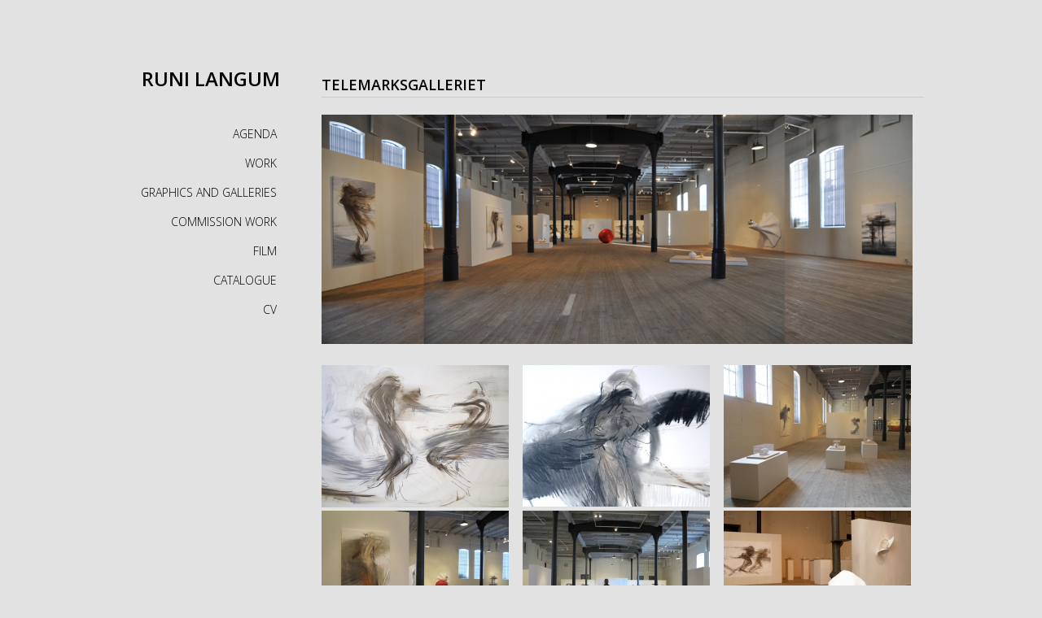

--- FILE ---
content_type: text/html; charset=UTF-8
request_url: https://www.langum.no/work/work-telemarksgalleriet/
body_size: 10617
content:
<!DOCTYPE html>
<!--[if IE 6]>
<html id="ie6" lang="en-US" id="html">
<![endif]-->
<!--[if IE 7]>
<html id="ie7" lang="en-US" id="html">
<![endif]-->
<!--[if IE 8]>
<html id="ie8" lang="en-US" id="html">
<![endif]-->
<!--[if !(IE 6) & !(IE 7) & !(IE 8)]><!-->
<html lang="en-US" id="html">
<!--<![endif]-->
<head>
<meta charset="UTF-8" />
<meta name="viewport" content="width=device-width" />
<title>
Work: TELEMARKSGALLERIET | RUNI LANGUM	</title>
<link rel="profile" href="https://gmpg.org/xfn/11" />
<link rel="stylesheet" type="text/css" media="all" href="https://www.langum.no/wordpress-2/wp-content/themes/hum-child/style.css?ver=20221101" />
<link rel="pingback" href="https://www.langum.no/wordpress-2/xmlrpc.php">
<!--[if lt IE 9]>
<script src="https://www.langum.no/wordpress-2/wp-content/themes/twentyeleven/js/html5.js?ver=3.7.0" type="text/javascript"></script>
<![endif]-->

<!-- BEGIN Metadata added by the Add-Meta-Tags WordPress plugin -->
<meta name="robots" content="noodp,noydir" />
<meta name="description" content="TELEMARKSGALLERIET &nbsp; Go Back..." />
<meta name="keywords" content="runi langum, homepage, hjemmeside, kunst, drawing, tegning,  " />
<!-- END Metadata added by the Add-Meta-Tags WordPress plugin -->

<meta name='robots' content='max-image-preview:large' />
<link rel='dns-prefetch' href='//fonts.googleapis.com' />
<link rel="alternate" type="application/rss+xml" title="RUNI LANGUM &raquo; Feed" href="https://www.langum.no/feed/" />
<link rel="alternate" type="application/rss+xml" title="RUNI LANGUM &raquo; Comments Feed" href="https://www.langum.no/comments/feed/" />
<script type="text/javascript">
window._wpemojiSettings = {"baseUrl":"https:\/\/s.w.org\/images\/core\/emoji\/14.0.0\/72x72\/","ext":".png","svgUrl":"https:\/\/s.w.org\/images\/core\/emoji\/14.0.0\/svg\/","svgExt":".svg","source":{"concatemoji":"https:\/\/www.langum.no\/wordpress-2\/wp-includes\/js\/wp-emoji-release.min.js?ver=8e46d08663ae7c89ac952b5b1289b88f"}};
/*! This file is auto-generated */
!function(e,a,t){var n,r,o,i=a.createElement("canvas"),p=i.getContext&&i.getContext("2d");function s(e,t){var a=String.fromCharCode,e=(p.clearRect(0,0,i.width,i.height),p.fillText(a.apply(this,e),0,0),i.toDataURL());return p.clearRect(0,0,i.width,i.height),p.fillText(a.apply(this,t),0,0),e===i.toDataURL()}function c(e){var t=a.createElement("script");t.src=e,t.defer=t.type="text/javascript",a.getElementsByTagName("head")[0].appendChild(t)}for(o=Array("flag","emoji"),t.supports={everything:!0,everythingExceptFlag:!0},r=0;r<o.length;r++)t.supports[o[r]]=function(e){if(p&&p.fillText)switch(p.textBaseline="top",p.font="600 32px Arial",e){case"flag":return s([127987,65039,8205,9895,65039],[127987,65039,8203,9895,65039])?!1:!s([55356,56826,55356,56819],[55356,56826,8203,55356,56819])&&!s([55356,57332,56128,56423,56128,56418,56128,56421,56128,56430,56128,56423,56128,56447],[55356,57332,8203,56128,56423,8203,56128,56418,8203,56128,56421,8203,56128,56430,8203,56128,56423,8203,56128,56447]);case"emoji":return!s([129777,127995,8205,129778,127999],[129777,127995,8203,129778,127999])}return!1}(o[r]),t.supports.everything=t.supports.everything&&t.supports[o[r]],"flag"!==o[r]&&(t.supports.everythingExceptFlag=t.supports.everythingExceptFlag&&t.supports[o[r]]);t.supports.everythingExceptFlag=t.supports.everythingExceptFlag&&!t.supports.flag,t.DOMReady=!1,t.readyCallback=function(){t.DOMReady=!0},t.supports.everything||(n=function(){t.readyCallback()},a.addEventListener?(a.addEventListener("DOMContentLoaded",n,!1),e.addEventListener("load",n,!1)):(e.attachEvent("onload",n),a.attachEvent("onreadystatechange",function(){"complete"===a.readyState&&t.readyCallback()})),(e=t.source||{}).concatemoji?c(e.concatemoji):e.wpemoji&&e.twemoji&&(c(e.twemoji),c(e.wpemoji)))}(window,document,window._wpemojiSettings);
</script>
<style type="text/css">
img.wp-smiley,
img.emoji {
	display: inline !important;
	border: none !important;
	box-shadow: none !important;
	height: 1em !important;
	width: 1em !important;
	margin: 0 0.07em !important;
	vertical-align: -0.1em !important;
	background: none !important;
	padding: 0 !important;
}
</style>
	<link rel='stylesheet' id='wp-block-library-css' href='https://www.langum.no/wordpress-2/wp-includes/css/dist/block-library/style.min.css?ver=8e46d08663ae7c89ac952b5b1289b88f' type='text/css' media='all' />
<style id='wp-block-library-theme-inline-css' type='text/css'>
.wp-block-audio figcaption{color:#555;font-size:13px;text-align:center}.is-dark-theme .wp-block-audio figcaption{color:hsla(0,0%,100%,.65)}.wp-block-audio{margin:0 0 1em}.wp-block-code{border:1px solid #ccc;border-radius:4px;font-family:Menlo,Consolas,monaco,monospace;padding:.8em 1em}.wp-block-embed figcaption{color:#555;font-size:13px;text-align:center}.is-dark-theme .wp-block-embed figcaption{color:hsla(0,0%,100%,.65)}.wp-block-embed{margin:0 0 1em}.blocks-gallery-caption{color:#555;font-size:13px;text-align:center}.is-dark-theme .blocks-gallery-caption{color:hsla(0,0%,100%,.65)}.wp-block-image figcaption{color:#555;font-size:13px;text-align:center}.is-dark-theme .wp-block-image figcaption{color:hsla(0,0%,100%,.65)}.wp-block-image{margin:0 0 1em}.wp-block-pullquote{border-top:4px solid;border-bottom:4px solid;margin-bottom:1.75em;color:currentColor}.wp-block-pullquote__citation,.wp-block-pullquote cite,.wp-block-pullquote footer{color:currentColor;text-transform:uppercase;font-size:.8125em;font-style:normal}.wp-block-quote{border-left:.25em solid;margin:0 0 1.75em;padding-left:1em}.wp-block-quote cite,.wp-block-quote footer{color:currentColor;font-size:.8125em;position:relative;font-style:normal}.wp-block-quote.has-text-align-right{border-left:none;border-right:.25em solid;padding-left:0;padding-right:1em}.wp-block-quote.has-text-align-center{border:none;padding-left:0}.wp-block-quote.is-large,.wp-block-quote.is-style-large,.wp-block-quote.is-style-plain{border:none}.wp-block-search .wp-block-search__label{font-weight:700}.wp-block-search__button{border:1px solid #ccc;padding:.375em .625em}:where(.wp-block-group.has-background){padding:1.25em 2.375em}.wp-block-separator.has-css-opacity{opacity:.4}.wp-block-separator{border:none;border-bottom:2px solid;margin-left:auto;margin-right:auto}.wp-block-separator.has-alpha-channel-opacity{opacity:1}.wp-block-separator:not(.is-style-wide):not(.is-style-dots){width:100px}.wp-block-separator.has-background:not(.is-style-dots){border-bottom:none;height:1px}.wp-block-separator.has-background:not(.is-style-wide):not(.is-style-dots){height:2px}.wp-block-table{margin:"0 0 1em 0"}.wp-block-table thead{border-bottom:3px solid}.wp-block-table tfoot{border-top:3px solid}.wp-block-table td,.wp-block-table th{word-break:normal}.wp-block-table figcaption{color:#555;font-size:13px;text-align:center}.is-dark-theme .wp-block-table figcaption{color:hsla(0,0%,100%,.65)}.wp-block-video figcaption{color:#555;font-size:13px;text-align:center}.is-dark-theme .wp-block-video figcaption{color:hsla(0,0%,100%,.65)}.wp-block-video{margin:0 0 1em}.wp-block-template-part.has-background{padding:1.25em 2.375em;margin-top:0;margin-bottom:0}
</style>
<link rel='stylesheet' id='classic-theme-styles-css' href='https://www.langum.no/wordpress-2/wp-includes/css/classic-themes.min.css?ver=1' type='text/css' media='all' />
<style id='global-styles-inline-css' type='text/css'>
body{--wp--preset--color--black: #000;--wp--preset--color--cyan-bluish-gray: #abb8c3;--wp--preset--color--white: #fff;--wp--preset--color--pale-pink: #f78da7;--wp--preset--color--vivid-red: #cf2e2e;--wp--preset--color--luminous-vivid-orange: #ff6900;--wp--preset--color--luminous-vivid-amber: #fcb900;--wp--preset--color--light-green-cyan: #7bdcb5;--wp--preset--color--vivid-green-cyan: #00d084;--wp--preset--color--pale-cyan-blue: #8ed1fc;--wp--preset--color--vivid-cyan-blue: #0693e3;--wp--preset--color--vivid-purple: #9b51e0;--wp--preset--color--blue: #1982d1;--wp--preset--color--dark-gray: #373737;--wp--preset--color--medium-gray: #666;--wp--preset--color--light-gray: #e2e2e2;--wp--preset--gradient--vivid-cyan-blue-to-vivid-purple: linear-gradient(135deg,rgba(6,147,227,1) 0%,rgb(155,81,224) 100%);--wp--preset--gradient--light-green-cyan-to-vivid-green-cyan: linear-gradient(135deg,rgb(122,220,180) 0%,rgb(0,208,130) 100%);--wp--preset--gradient--luminous-vivid-amber-to-luminous-vivid-orange: linear-gradient(135deg,rgba(252,185,0,1) 0%,rgba(255,105,0,1) 100%);--wp--preset--gradient--luminous-vivid-orange-to-vivid-red: linear-gradient(135deg,rgba(255,105,0,1) 0%,rgb(207,46,46) 100%);--wp--preset--gradient--very-light-gray-to-cyan-bluish-gray: linear-gradient(135deg,rgb(238,238,238) 0%,rgb(169,184,195) 100%);--wp--preset--gradient--cool-to-warm-spectrum: linear-gradient(135deg,rgb(74,234,220) 0%,rgb(151,120,209) 20%,rgb(207,42,186) 40%,rgb(238,44,130) 60%,rgb(251,105,98) 80%,rgb(254,248,76) 100%);--wp--preset--gradient--blush-light-purple: linear-gradient(135deg,rgb(255,206,236) 0%,rgb(152,150,240) 100%);--wp--preset--gradient--blush-bordeaux: linear-gradient(135deg,rgb(254,205,165) 0%,rgb(254,45,45) 50%,rgb(107,0,62) 100%);--wp--preset--gradient--luminous-dusk: linear-gradient(135deg,rgb(255,203,112) 0%,rgb(199,81,192) 50%,rgb(65,88,208) 100%);--wp--preset--gradient--pale-ocean: linear-gradient(135deg,rgb(255,245,203) 0%,rgb(182,227,212) 50%,rgb(51,167,181) 100%);--wp--preset--gradient--electric-grass: linear-gradient(135deg,rgb(202,248,128) 0%,rgb(113,206,126) 100%);--wp--preset--gradient--midnight: linear-gradient(135deg,rgb(2,3,129) 0%,rgb(40,116,252) 100%);--wp--preset--duotone--dark-grayscale: url('#wp-duotone-dark-grayscale');--wp--preset--duotone--grayscale: url('#wp-duotone-grayscale');--wp--preset--duotone--purple-yellow: url('#wp-duotone-purple-yellow');--wp--preset--duotone--blue-red: url('#wp-duotone-blue-red');--wp--preset--duotone--midnight: url('#wp-duotone-midnight');--wp--preset--duotone--magenta-yellow: url('#wp-duotone-magenta-yellow');--wp--preset--duotone--purple-green: url('#wp-duotone-purple-green');--wp--preset--duotone--blue-orange: url('#wp-duotone-blue-orange');--wp--preset--font-size--small: 13px;--wp--preset--font-size--medium: 20px;--wp--preset--font-size--large: 36px;--wp--preset--font-size--x-large: 42px;--wp--preset--spacing--20: 0.44rem;--wp--preset--spacing--30: 0.67rem;--wp--preset--spacing--40: 1rem;--wp--preset--spacing--50: 1.5rem;--wp--preset--spacing--60: 2.25rem;--wp--preset--spacing--70: 3.38rem;--wp--preset--spacing--80: 5.06rem;}:where(.is-layout-flex){gap: 0.5em;}body .is-layout-flow > .alignleft{float: left;margin-inline-start: 0;margin-inline-end: 2em;}body .is-layout-flow > .alignright{float: right;margin-inline-start: 2em;margin-inline-end: 0;}body .is-layout-flow > .aligncenter{margin-left: auto !important;margin-right: auto !important;}body .is-layout-constrained > .alignleft{float: left;margin-inline-start: 0;margin-inline-end: 2em;}body .is-layout-constrained > .alignright{float: right;margin-inline-start: 2em;margin-inline-end: 0;}body .is-layout-constrained > .aligncenter{margin-left: auto !important;margin-right: auto !important;}body .is-layout-constrained > :where(:not(.alignleft):not(.alignright):not(.alignfull)){max-width: var(--wp--style--global--content-size);margin-left: auto !important;margin-right: auto !important;}body .is-layout-constrained > .alignwide{max-width: var(--wp--style--global--wide-size);}body .is-layout-flex{display: flex;}body .is-layout-flex{flex-wrap: wrap;align-items: center;}body .is-layout-flex > *{margin: 0;}:where(.wp-block-columns.is-layout-flex){gap: 2em;}.has-black-color{color: var(--wp--preset--color--black) !important;}.has-cyan-bluish-gray-color{color: var(--wp--preset--color--cyan-bluish-gray) !important;}.has-white-color{color: var(--wp--preset--color--white) !important;}.has-pale-pink-color{color: var(--wp--preset--color--pale-pink) !important;}.has-vivid-red-color{color: var(--wp--preset--color--vivid-red) !important;}.has-luminous-vivid-orange-color{color: var(--wp--preset--color--luminous-vivid-orange) !important;}.has-luminous-vivid-amber-color{color: var(--wp--preset--color--luminous-vivid-amber) !important;}.has-light-green-cyan-color{color: var(--wp--preset--color--light-green-cyan) !important;}.has-vivid-green-cyan-color{color: var(--wp--preset--color--vivid-green-cyan) !important;}.has-pale-cyan-blue-color{color: var(--wp--preset--color--pale-cyan-blue) !important;}.has-vivid-cyan-blue-color{color: var(--wp--preset--color--vivid-cyan-blue) !important;}.has-vivid-purple-color{color: var(--wp--preset--color--vivid-purple) !important;}.has-black-background-color{background-color: var(--wp--preset--color--black) !important;}.has-cyan-bluish-gray-background-color{background-color: var(--wp--preset--color--cyan-bluish-gray) !important;}.has-white-background-color{background-color: var(--wp--preset--color--white) !important;}.has-pale-pink-background-color{background-color: var(--wp--preset--color--pale-pink) !important;}.has-vivid-red-background-color{background-color: var(--wp--preset--color--vivid-red) !important;}.has-luminous-vivid-orange-background-color{background-color: var(--wp--preset--color--luminous-vivid-orange) !important;}.has-luminous-vivid-amber-background-color{background-color: var(--wp--preset--color--luminous-vivid-amber) !important;}.has-light-green-cyan-background-color{background-color: var(--wp--preset--color--light-green-cyan) !important;}.has-vivid-green-cyan-background-color{background-color: var(--wp--preset--color--vivid-green-cyan) !important;}.has-pale-cyan-blue-background-color{background-color: var(--wp--preset--color--pale-cyan-blue) !important;}.has-vivid-cyan-blue-background-color{background-color: var(--wp--preset--color--vivid-cyan-blue) !important;}.has-vivid-purple-background-color{background-color: var(--wp--preset--color--vivid-purple) !important;}.has-black-border-color{border-color: var(--wp--preset--color--black) !important;}.has-cyan-bluish-gray-border-color{border-color: var(--wp--preset--color--cyan-bluish-gray) !important;}.has-white-border-color{border-color: var(--wp--preset--color--white) !important;}.has-pale-pink-border-color{border-color: var(--wp--preset--color--pale-pink) !important;}.has-vivid-red-border-color{border-color: var(--wp--preset--color--vivid-red) !important;}.has-luminous-vivid-orange-border-color{border-color: var(--wp--preset--color--luminous-vivid-orange) !important;}.has-luminous-vivid-amber-border-color{border-color: var(--wp--preset--color--luminous-vivid-amber) !important;}.has-light-green-cyan-border-color{border-color: var(--wp--preset--color--light-green-cyan) !important;}.has-vivid-green-cyan-border-color{border-color: var(--wp--preset--color--vivid-green-cyan) !important;}.has-pale-cyan-blue-border-color{border-color: var(--wp--preset--color--pale-cyan-blue) !important;}.has-vivid-cyan-blue-border-color{border-color: var(--wp--preset--color--vivid-cyan-blue) !important;}.has-vivid-purple-border-color{border-color: var(--wp--preset--color--vivid-purple) !important;}.has-vivid-cyan-blue-to-vivid-purple-gradient-background{background: var(--wp--preset--gradient--vivid-cyan-blue-to-vivid-purple) !important;}.has-light-green-cyan-to-vivid-green-cyan-gradient-background{background: var(--wp--preset--gradient--light-green-cyan-to-vivid-green-cyan) !important;}.has-luminous-vivid-amber-to-luminous-vivid-orange-gradient-background{background: var(--wp--preset--gradient--luminous-vivid-amber-to-luminous-vivid-orange) !important;}.has-luminous-vivid-orange-to-vivid-red-gradient-background{background: var(--wp--preset--gradient--luminous-vivid-orange-to-vivid-red) !important;}.has-very-light-gray-to-cyan-bluish-gray-gradient-background{background: var(--wp--preset--gradient--very-light-gray-to-cyan-bluish-gray) !important;}.has-cool-to-warm-spectrum-gradient-background{background: var(--wp--preset--gradient--cool-to-warm-spectrum) !important;}.has-blush-light-purple-gradient-background{background: var(--wp--preset--gradient--blush-light-purple) !important;}.has-blush-bordeaux-gradient-background{background: var(--wp--preset--gradient--blush-bordeaux) !important;}.has-luminous-dusk-gradient-background{background: var(--wp--preset--gradient--luminous-dusk) !important;}.has-pale-ocean-gradient-background{background: var(--wp--preset--gradient--pale-ocean) !important;}.has-electric-grass-gradient-background{background: var(--wp--preset--gradient--electric-grass) !important;}.has-midnight-gradient-background{background: var(--wp--preset--gradient--midnight) !important;}.has-small-font-size{font-size: var(--wp--preset--font-size--small) !important;}.has-medium-font-size{font-size: var(--wp--preset--font-size--medium) !important;}.has-large-font-size{font-size: var(--wp--preset--font-size--large) !important;}.has-x-large-font-size{font-size: var(--wp--preset--font-size--x-large) !important;}
.wp-block-navigation a:where(:not(.wp-element-button)){color: inherit;}
:where(.wp-block-columns.is-layout-flex){gap: 2em;}
.wp-block-pullquote{font-size: 1.5em;line-height: 1.6;}
</style>
<link rel='stylesheet' id='arve-main-css' href='https://www.langum.no/wordpress-2/wp-content/plugins/advanced-responsive-video-embedder/build/main.css?ver=65e39613de04e27403b1' type='text/css' media='all' />
<link rel='stylesheet' id='googlefonts-css' href='https://fonts.googleapis.com/css?family=Source+Sans+Pro:200,300,400,400italic,600|Open+Sans:300,300italic,400,400italic,600|Nothing+You+Could+Do:400&subset=latin' type='text/css' media='all' />
<link rel='stylesheet' id='ngg_trigger_buttons-css' href='https://www.langum.no/wordpress-2/wp-content/plugins/nextgen-gallery/static/GalleryDisplay/trigger_buttons.css?ver=4.0.3' type='text/css' media='all' />
<link rel='stylesheet' id='fancybox-0-css' href='https://www.langum.no/wordpress-2/wp-content/plugins/nextgen-gallery/static/Lightbox/fancybox/jquery.fancybox-1.3.4.css?ver=4.0.3' type='text/css' media='all' />
<link rel='stylesheet' id='fontawesome_v4_shim_style-css' href='https://www.langum.no/wordpress-2/wp-content/plugins/nextgen-gallery/static/FontAwesome/css/v4-shims.min.css?ver=8e46d08663ae7c89ac952b5b1289b88f' type='text/css' media='all' />
<link rel='stylesheet' id='fontawesome-css' href='https://www.langum.no/wordpress-2/wp-content/plugins/nextgen-gallery/static/FontAwesome/css/all.min.css?ver=8e46d08663ae7c89ac952b5b1289b88f' type='text/css' media='all' />
<link rel='stylesheet' id='nextgen_pagination_style-css' href='https://www.langum.no/wordpress-2/wp-content/plugins/nextgen-gallery/static/GalleryDisplay/pagination_style.css?ver=4.0.3' type='text/css' media='all' />
<link rel='stylesheet' id='nextgen_basic_thumbnails_style-css' href='https://www.langum.no/wordpress-2/wp-content/plugins/nextgen-gallery/static/Thumbnails/nextgen_basic_thumbnails.css?ver=4.0.3' type='text/css' media='all' />
<link rel='stylesheet' id='twentyeleven-block-style-css' href='https://www.langum.no/wordpress-2/wp-content/themes/twentyeleven/blocks.css?ver=20220927' type='text/css' media='all' />
<script type='text/javascript' src='https://www.langum.no/wordpress-2/wp-includes/js/jquery/jquery.min.js?ver=3.6.1' id='jquery-core-js'></script>
<script type='text/javascript' src='https://www.langum.no/wordpress-2/wp-includes/js/jquery/jquery-migrate.min.js?ver=3.3.2' id='jquery-migrate-js'></script>
<script type='text/javascript' src='https://www.langum.no/wordpress-2/wp-content/themes/twentyeleven/js/showcase.js?ver=2011-04-28' id='twentyeleven-showcase-js'></script>
<script type='text/javascript' id='photocrati_ajax-js-extra'>
/* <![CDATA[ */
var photocrati_ajax = {"url":"https:\/\/www.langum.no\/wordpress-2\/index.php?photocrati_ajax=1","rest_url":"https:\/\/www.langum.no\/wp-json\/","wp_home_url":"https:\/\/www.langum.no","wp_site_url":"https:\/\/www.langum.no\/wordpress-2","wp_root_url":"https:\/\/www.langum.no","wp_plugins_url":"https:\/\/www.langum.no\/wordpress-2\/wp-content\/plugins","wp_content_url":"https:\/\/www.langum.no\/wordpress-2\/wp-content","wp_includes_url":"https:\/\/www.langum.no\/wordpress-2\/wp-includes\/","ngg_param_slug":"nggallery","rest_nonce":"4269524b60"};
/* ]]> */
</script>
<script type='text/javascript' src='https://www.langum.no/wordpress-2/wp-content/plugins/nextgen-gallery/static/Legacy/ajax.min.js?ver=4.0.3' id='photocrati_ajax-js'></script>
<script type='text/javascript' src='https://www.langum.no/wordpress-2/wp-content/plugins/nextgen-gallery/static/FontAwesome/js/v4-shims.min.js?ver=5.3.1' id='fontawesome_v4_shim-js'></script>
<script type='text/javascript' defer crossorigin="anonymous" data-auto-replace-svg="false" data-keep-original-source="false" data-search-pseudo-elements src='https://www.langum.no/wordpress-2/wp-content/plugins/nextgen-gallery/static/FontAwesome/js/all.min.js?ver=5.3.1' id='fontawesome-js'></script>
<script type='text/javascript' src='https://www.langum.no/wordpress-2/wp-content/plugins/nextgen-gallery/static/Thumbnails/nextgen_basic_thumbnails.js?ver=4.0.3' id='nextgen_basic_thumbnails_script-js'></script>
<link rel="https://api.w.org/" href="https://www.langum.no/wp-json/" /><link rel="alternate" type="application/json" href="https://www.langum.no/wp-json/wp/v2/pages/613" /><link rel="EditURI" type="application/rsd+xml" title="RSD" href="https://www.langum.no/wordpress-2/xmlrpc.php?rsd" />
<link rel="canonical" href="https://www.langum.no/work/work-telemarksgalleriet/" />
<link rel="alternate" type="application/json+oembed" href="https://www.langum.no/wp-json/oembed/1.0/embed?url=https%3A%2F%2Fwww.langum.no%2Fwork%2Fwork-telemarksgalleriet%2F" />
<link rel="alternate" type="text/xml+oembed" href="https://www.langum.no/wp-json/oembed/1.0/embed?url=https%3A%2F%2Fwww.langum.no%2Fwork%2Fwork-telemarksgalleriet%2F&#038;format=xml" />
<meta name="cdp-version" content="1.4.6" /><style type='text/css' media='screen'>
	body{ font-family:"Open Sans", arial, sans-serif;}
</style>
<!-- fonts delivered by Wordpress Google Fonts, a plugin by Adrian3.com -->		<style type="text/css" id="wp-custom-css">
			.ngg-gallery-thumbnail {
    background-color: transparent !important;
    border: 0 !important;
}

h2 a {
    color: #000000 !important;
}

.wp-block-image {
    max-width: 100%;
    margin-bottom: 5px;
}

.entry-content h2 {
    margin: 0 0 .4125em;
}		</style>
				
<!-- Responsive Select CSS 
================================================================ -->
<style type="text/css" id="responsive-select-css">
.responsiveSelectContainer select.responsiveMenuSelect, select.responsiveMenuSelect{
	display:none;
}

@media (max-width: 800px) {
	.responsiveSelectContainer{
		border:none !important;
		background:none !important;
		box-shadow:none !important;
		height:auto !important;
		max-height:none !important;
		visibility:visible !important;
	}
	.responsiveSelectContainer ul, ul.responsiveSelectFullMenu, #megaMenu ul.megaMenu.responsiveSelectFullMenu{
		display: none !important;
	}
	.responsiveSelectContainer select.responsiveMenuSelect, select.responsiveMenuSelect { 
		display: inline-block; 
		width:100%;
	}
}	
</style>
<!-- end Responsive Select CSS -->

<!-- Responsive Select JS
================================================================ -->
<script type="text/javascript">
jQuery(document).ready( function($){
	$( '.responsiveMenuSelect' ).change(function() {
		var loc = $(this).find( 'option:selected' ).val();
		if( loc != '' && loc != '#' ) window.location = loc;
	});
	//$( '.responsiveMenuSelect' ).val('');
});
</script>
<!-- end Responsive Select JS -->
		
</head>

<body data-rsssl=1 class="page-template page-template-showcase page-template-showcase-php page page-id-613 page-child parent-pageid-15 wp-embed-responsive single-author two-column right-sidebar">
<div class="skip-link"><a class="assistive-text" href="#content">Skip to primary content</a></div><svg xmlns="http://www.w3.org/2000/svg" viewBox="0 0 0 0" width="0" height="0" focusable="false" role="none" style="visibility: hidden; position: absolute; left: -9999px; overflow: hidden;" ><defs><filter id="wp-duotone-dark-grayscale"><feColorMatrix color-interpolation-filters="sRGB" type="matrix" values=" .299 .587 .114 0 0 .299 .587 .114 0 0 .299 .587 .114 0 0 .299 .587 .114 0 0 " /><feComponentTransfer color-interpolation-filters="sRGB" ><feFuncR type="table" tableValues="0 0.49803921568627" /><feFuncG type="table" tableValues="0 0.49803921568627" /><feFuncB type="table" tableValues="0 0.49803921568627" /><feFuncA type="table" tableValues="1 1" /></feComponentTransfer><feComposite in2="SourceGraphic" operator="in" /></filter></defs></svg><svg xmlns="http://www.w3.org/2000/svg" viewBox="0 0 0 0" width="0" height="0" focusable="false" role="none" style="visibility: hidden; position: absolute; left: -9999px; overflow: hidden;" ><defs><filter id="wp-duotone-grayscale"><feColorMatrix color-interpolation-filters="sRGB" type="matrix" values=" .299 .587 .114 0 0 .299 .587 .114 0 0 .299 .587 .114 0 0 .299 .587 .114 0 0 " /><feComponentTransfer color-interpolation-filters="sRGB" ><feFuncR type="table" tableValues="0 1" /><feFuncG type="table" tableValues="0 1" /><feFuncB type="table" tableValues="0 1" /><feFuncA type="table" tableValues="1 1" /></feComponentTransfer><feComposite in2="SourceGraphic" operator="in" /></filter></defs></svg><svg xmlns="http://www.w3.org/2000/svg" viewBox="0 0 0 0" width="0" height="0" focusable="false" role="none" style="visibility: hidden; position: absolute; left: -9999px; overflow: hidden;" ><defs><filter id="wp-duotone-purple-yellow"><feColorMatrix color-interpolation-filters="sRGB" type="matrix" values=" .299 .587 .114 0 0 .299 .587 .114 0 0 .299 .587 .114 0 0 .299 .587 .114 0 0 " /><feComponentTransfer color-interpolation-filters="sRGB" ><feFuncR type="table" tableValues="0.54901960784314 0.98823529411765" /><feFuncG type="table" tableValues="0 1" /><feFuncB type="table" tableValues="0.71764705882353 0.25490196078431" /><feFuncA type="table" tableValues="1 1" /></feComponentTransfer><feComposite in2="SourceGraphic" operator="in" /></filter></defs></svg><svg xmlns="http://www.w3.org/2000/svg" viewBox="0 0 0 0" width="0" height="0" focusable="false" role="none" style="visibility: hidden; position: absolute; left: -9999px; overflow: hidden;" ><defs><filter id="wp-duotone-blue-red"><feColorMatrix color-interpolation-filters="sRGB" type="matrix" values=" .299 .587 .114 0 0 .299 .587 .114 0 0 .299 .587 .114 0 0 .299 .587 .114 0 0 " /><feComponentTransfer color-interpolation-filters="sRGB" ><feFuncR type="table" tableValues="0 1" /><feFuncG type="table" tableValues="0 0.27843137254902" /><feFuncB type="table" tableValues="0.5921568627451 0.27843137254902" /><feFuncA type="table" tableValues="1 1" /></feComponentTransfer><feComposite in2="SourceGraphic" operator="in" /></filter></defs></svg><svg xmlns="http://www.w3.org/2000/svg" viewBox="0 0 0 0" width="0" height="0" focusable="false" role="none" style="visibility: hidden; position: absolute; left: -9999px; overflow: hidden;" ><defs><filter id="wp-duotone-midnight"><feColorMatrix color-interpolation-filters="sRGB" type="matrix" values=" .299 .587 .114 0 0 .299 .587 .114 0 0 .299 .587 .114 0 0 .299 .587 .114 0 0 " /><feComponentTransfer color-interpolation-filters="sRGB" ><feFuncR type="table" tableValues="0 0" /><feFuncG type="table" tableValues="0 0.64705882352941" /><feFuncB type="table" tableValues="0 1" /><feFuncA type="table" tableValues="1 1" /></feComponentTransfer><feComposite in2="SourceGraphic" operator="in" /></filter></defs></svg><svg xmlns="http://www.w3.org/2000/svg" viewBox="0 0 0 0" width="0" height="0" focusable="false" role="none" style="visibility: hidden; position: absolute; left: -9999px; overflow: hidden;" ><defs><filter id="wp-duotone-magenta-yellow"><feColorMatrix color-interpolation-filters="sRGB" type="matrix" values=" .299 .587 .114 0 0 .299 .587 .114 0 0 .299 .587 .114 0 0 .299 .587 .114 0 0 " /><feComponentTransfer color-interpolation-filters="sRGB" ><feFuncR type="table" tableValues="0.78039215686275 1" /><feFuncG type="table" tableValues="0 0.94901960784314" /><feFuncB type="table" tableValues="0.35294117647059 0.47058823529412" /><feFuncA type="table" tableValues="1 1" /></feComponentTransfer><feComposite in2="SourceGraphic" operator="in" /></filter></defs></svg><svg xmlns="http://www.w3.org/2000/svg" viewBox="0 0 0 0" width="0" height="0" focusable="false" role="none" style="visibility: hidden; position: absolute; left: -9999px; overflow: hidden;" ><defs><filter id="wp-duotone-purple-green"><feColorMatrix color-interpolation-filters="sRGB" type="matrix" values=" .299 .587 .114 0 0 .299 .587 .114 0 0 .299 .587 .114 0 0 .299 .587 .114 0 0 " /><feComponentTransfer color-interpolation-filters="sRGB" ><feFuncR type="table" tableValues="0.65098039215686 0.40392156862745" /><feFuncG type="table" tableValues="0 1" /><feFuncB type="table" tableValues="0.44705882352941 0.4" /><feFuncA type="table" tableValues="1 1" /></feComponentTransfer><feComposite in2="SourceGraphic" operator="in" /></filter></defs></svg><svg xmlns="http://www.w3.org/2000/svg" viewBox="0 0 0 0" width="0" height="0" focusable="false" role="none" style="visibility: hidden; position: absolute; left: -9999px; overflow: hidden;" ><defs><filter id="wp-duotone-blue-orange"><feColorMatrix color-interpolation-filters="sRGB" type="matrix" values=" .299 .587 .114 0 0 .299 .587 .114 0 0 .299 .587 .114 0 0 .299 .587 .114 0 0 " /><feComponentTransfer color-interpolation-filters="sRGB" ><feFuncR type="table" tableValues="0.098039215686275 1" /><feFuncG type="table" tableValues="0 0.66274509803922" /><feFuncB type="table" tableValues="0.84705882352941 0.41960784313725" /><feFuncA type="table" tableValues="1 1" /></feComponentTransfer><feComposite in2="SourceGraphic" operator="in" /></filter></defs></svg><div id="page" class="hfeed">
	<header id="branding">
			<hgroup>
				<h1 id="site-title"><span><a href="https://www.langum.no/" rel="home">RUNI LANGUM</a></span></h1>
				<h2 id="site-description"></h2>
			</hgroup>

			
									<form method="get" id="searchform" action="https://www.langum.no/">
		<label for="s" class="assistive-text">Search</label>
		<input type="text" class="field" name="s" id="s" placeholder="Search" />
		<input type="submit" class="submit" name="submit" id="searchsubmit" value="Search" />
	</form>
			
			<nav id="access">
				<h3 class="assistive-text">Main menu</h3>
				<div class="responsiveSelectContainer"><ul id="menu-hoved-1" class="menu responsiveSelectFullMenu"><li class="menu-item menu-item-type-post_type menu-item-object-page menu-item-24"><a href="https://www.langum.no/agenda/">AGENDA</a></li>
<li class="menu-item menu-item-type-post_type menu-item-object-page current-page-ancestor menu-item-23"><a href="https://www.langum.no/work/">WORK</a></li>
<li class="menu-item menu-item-type-post_type menu-item-object-page menu-item-20"><a href="https://www.langum.no/graphics-and-galleries/">GRAPHICS AND GALLERIES</a></li>
<li class="menu-item menu-item-type-post_type menu-item-object-page menu-item-29"><a href="https://www.langum.no/commision-work/">COMMISSION WORK</a></li>
<li class="menu-item menu-item-type-post_type menu-item-object-page menu-item-21"><a href="https://www.langum.no/film/">FILM</a></li>
<li class="menu-item menu-item-type-post_type menu-item-object-page menu-item-1039"><a href="https://www.langum.no/catalogue/">CATALOGUE</a></li>
<li class="menu-item menu-item-type-post_type menu-item-object-page menu-item-670"><a href="https://www.langum.no/cv/">CV</a></li>
</ul><select class="responsiveMenuSelect"><option value="" >⇒ MENU</option><option  id="menu-item-24" value="https://www.langum.no/agenda/">AGENDA</option>
<option  id="menu-item-23" value="https://www.langum.no/work/">WORK</option>
<option  id="menu-item-20" value="https://www.langum.no/graphics-and-galleries/">GRAPHICS AND GALLERIES</option>
<option  id="menu-item-29" value="https://www.langum.no/commision-work/">COMMISSION WORK</option>
<option  id="menu-item-21" value="https://www.langum.no/film/">FILM</option>
<option  id="menu-item-1039" value="https://www.langum.no/catalogue/">CATALOGUE</option>
<option  id="menu-item-670" value="https://www.langum.no/cv/">CV</option>
</select></div>			</nav><!-- #access -->
	</header><!-- #branding -->


	<div id="main">

		<div id="primary" class="showcase">
			<div id="content" role="main">

				
				
<article id="post-613" class="intro post-613 page type-page status-publish hentry">
	<header class="entry-header">
		<h2 class="entry-title">Work: TELEMARKSGALLERIET</h2>
	</header><!-- .entry-header -->

	<div class="entry-content">
		<h1><span style="color: #000000;">TELEMARKSGALLERIET</span></h1>
<p><img decoding="async" class="alignleft size-full wp-image-259" src="https://www.langum.no/wordpress-2/wp-content/uploads/2013/02/1_oversikt_telemarksgalleriet1_900.png" alt="1_oversikt_telemarksgalleriet1_900" width="900" height="350" srcset="https://www.langum.no/wordpress-2/wp-content/uploads/2013/02/1_oversikt_telemarksgalleriet1_900.png 900w, https://www.langum.no/wordpress-2/wp-content/uploads/2013/02/1_oversikt_telemarksgalleriet1_900-300x116.png 300w, https://www.langum.no/wordpress-2/wp-content/uploads/2013/02/1_oversikt_telemarksgalleriet1_900-500x194.png 500w" sizes="(max-width: 900px) 100vw, 900px" /></p>
<!-- default-view.php -->
<div
	class="ngg-galleryoverview default-view
	 ngg-ajax-pagination-none	"
	id="ngg-gallery-1a3843b7c4233539e6ceac423cc93b9b-1">

		<!-- Thumbnails -->
				<div id="ngg-image-0" class="ngg-gallery-thumbnail-box
								ngg-3-columns			"
			>
						<div class="ngg-gallery-thumbnail">
			<a href="https://www.langum.no/wordpress-2/wp-content/gallery/telemarksgalleriet/telemarksgalleriet10.jpg"
				title=""
				data-src="https://www.langum.no/wordpress-2/wp-content/gallery/telemarksgalleriet/telemarksgalleriet10.jpg"
				data-thumbnail="https://www.langum.no/wordpress-2/wp-content/gallery/telemarksgalleriet/thumbs/thumbs_telemarksgalleriet10.jpg"
				data-image-id="51"
				data-title="telemarksgalleriet10"
				data-description=""
				data-image-slug="telemarksgalleriet10"
				class="ngg-fancybox" rel="1a3843b7c4233539e6ceac423cc93b9b">
				<img
					title="telemarksgalleriet10"
					alt="telemarksgalleriet10"
					src="https://www.langum.no/wordpress-2/wp-content/gallery/telemarksgalleriet/thumbs/thumbs_telemarksgalleriet10.jpg"
					width="230"
					height="175"
					style="max-width:100%;"
				/>
			</a>
		</div>
							</div>
			
				<div id="ngg-image-1" class="ngg-gallery-thumbnail-box
								ngg-3-columns			"
			>
						<div class="ngg-gallery-thumbnail">
			<a href="https://www.langum.no/wordpress-2/wp-content/gallery/telemarksgalleriet/telemarksgalleriet4.jpg"
				title=""
				data-src="https://www.langum.no/wordpress-2/wp-content/gallery/telemarksgalleriet/telemarksgalleriet4.jpg"
				data-thumbnail="https://www.langum.no/wordpress-2/wp-content/gallery/telemarksgalleriet/thumbs/thumbs_telemarksgalleriet4.jpg"
				data-image-id="56"
				data-title="telemarksgalleriet4"
				data-description=""
				data-image-slug="telemarksgalleriet4"
				class="ngg-fancybox" rel="1a3843b7c4233539e6ceac423cc93b9b">
				<img
					title="telemarksgalleriet4"
					alt="telemarksgalleriet4"
					src="https://www.langum.no/wordpress-2/wp-content/gallery/telemarksgalleriet/thumbs/thumbs_telemarksgalleriet4.jpg"
					width="230"
					height="174"
					style="max-width:100%;"
				/>
			</a>
		</div>
							</div>
			
				<div id="ngg-image-2" class="ngg-gallery-thumbnail-box
								ngg-3-columns			"
			>
						<div class="ngg-gallery-thumbnail">
			<a href="https://www.langum.no/wordpress-2/wp-content/gallery/telemarksgalleriet/telemarksgalleriet11.jpg"
				title=""
				data-src="https://www.langum.no/wordpress-2/wp-content/gallery/telemarksgalleriet/telemarksgalleriet11.jpg"
				data-thumbnail="https://www.langum.no/wordpress-2/wp-content/gallery/telemarksgalleriet/thumbs/thumbs_telemarksgalleriet11.jpg"
				data-image-id="52"
				data-title="telemarksgalleriet11"
				data-description=""
				data-image-slug="telemarksgalleriet11"
				class="ngg-fancybox" rel="1a3843b7c4233539e6ceac423cc93b9b">
				<img
					title="telemarksgalleriet11"
					alt="telemarksgalleriet11"
					src="https://www.langum.no/wordpress-2/wp-content/gallery/telemarksgalleriet/thumbs/thumbs_telemarksgalleriet11.jpg"
					width="230"
					height="175"
					style="max-width:100%;"
				/>
			</a>
		</div>
							</div>
			
				<div id="ngg-image-3" class="ngg-gallery-thumbnail-box
								ngg-3-columns			"
			>
						<div class="ngg-gallery-thumbnail">
			<a href="https://www.langum.no/wordpress-2/wp-content/gallery/telemarksgalleriet/telemarksgalleriet12.jpg"
				title=""
				data-src="https://www.langum.no/wordpress-2/wp-content/gallery/telemarksgalleriet/telemarksgalleriet12.jpg"
				data-thumbnail="https://www.langum.no/wordpress-2/wp-content/gallery/telemarksgalleriet/thumbs/thumbs_telemarksgalleriet12.jpg"
				data-image-id="53"
				data-title="telemarksgalleriet12"
				data-description=""
				data-image-slug="telemarksgalleriet12"
				class="ngg-fancybox" rel="1a3843b7c4233539e6ceac423cc93b9b">
				<img
					title="telemarksgalleriet12"
					alt="telemarksgalleriet12"
					src="https://www.langum.no/wordpress-2/wp-content/gallery/telemarksgalleriet/thumbs/thumbs_telemarksgalleriet12.jpg"
					width="230"
					height="175"
					style="max-width:100%;"
				/>
			</a>
		</div>
							</div>
			
				<div id="ngg-image-4" class="ngg-gallery-thumbnail-box
								ngg-3-columns			"
			>
						<div class="ngg-gallery-thumbnail">
			<a href="https://www.langum.no/wordpress-2/wp-content/gallery/telemarksgalleriet/telemarksgalleriet2.jpg"
				title=""
				data-src="https://www.langum.no/wordpress-2/wp-content/gallery/telemarksgalleriet/telemarksgalleriet2.jpg"
				data-thumbnail="https://www.langum.no/wordpress-2/wp-content/gallery/telemarksgalleriet/thumbs/thumbs_telemarksgalleriet2.jpg"
				data-image-id="54"
				data-title="telemarksgalleriet2"
				data-description=""
				data-image-slug="telemarksgalleriet2"
				class="ngg-fancybox" rel="1a3843b7c4233539e6ceac423cc93b9b">
				<img
					title="telemarksgalleriet2"
					alt="telemarksgalleriet2"
					src="https://www.langum.no/wordpress-2/wp-content/gallery/telemarksgalleriet/thumbs/thumbs_telemarksgalleriet2.jpg"
					width="230"
					height="175"
					style="max-width:100%;"
				/>
			</a>
		</div>
							</div>
			
				<div id="ngg-image-5" class="ngg-gallery-thumbnail-box
								ngg-3-columns			"
			>
						<div class="ngg-gallery-thumbnail">
			<a href="https://www.langum.no/wordpress-2/wp-content/gallery/telemarksgalleriet/telemarksgalleriet3.jpg"
				title=""
				data-src="https://www.langum.no/wordpress-2/wp-content/gallery/telemarksgalleriet/telemarksgalleriet3.jpg"
				data-thumbnail="https://www.langum.no/wordpress-2/wp-content/gallery/telemarksgalleriet/thumbs/thumbs_telemarksgalleriet3.jpg"
				data-image-id="55"
				data-title="telemarksgalleriet3"
				data-description=""
				data-image-slug="telemarksgalleriet3"
				class="ngg-fancybox" rel="1a3843b7c4233539e6ceac423cc93b9b">
				<img
					title="telemarksgalleriet3"
					alt="telemarksgalleriet3"
					src="https://www.langum.no/wordpress-2/wp-content/gallery/telemarksgalleriet/thumbs/thumbs_telemarksgalleriet3.jpg"
					width="230"
					height="175"
					style="max-width:100%;"
				/>
			</a>
		</div>
							</div>
			
				<div id="ngg-image-6" class="ngg-gallery-thumbnail-box
								ngg-3-columns			"
			>
						<div class="ngg-gallery-thumbnail">
			<a href="https://www.langum.no/wordpress-2/wp-content/gallery/telemarksgalleriet/telemarksgalleriet6.jpg"
				title=""
				data-src="https://www.langum.no/wordpress-2/wp-content/gallery/telemarksgalleriet/telemarksgalleriet6.jpg"
				data-thumbnail="https://www.langum.no/wordpress-2/wp-content/gallery/telemarksgalleriet/thumbs/thumbs_telemarksgalleriet6.jpg"
				data-image-id="58"
				data-title="telemarksgalleriet6"
				data-description=""
				data-image-slug="telemarksgalleriet6"
				class="ngg-fancybox" rel="1a3843b7c4233539e6ceac423cc93b9b">
				<img
					title="telemarksgalleriet6"
					alt="telemarksgalleriet6"
					src="https://www.langum.no/wordpress-2/wp-content/gallery/telemarksgalleriet/thumbs/thumbs_telemarksgalleriet6.jpg"
					width="230"
					height="175"
					style="max-width:100%;"
				/>
			</a>
		</div>
							</div>
			
				<div id="ngg-image-7" class="ngg-gallery-thumbnail-box
								ngg-3-columns			"
			>
						<div class="ngg-gallery-thumbnail">
			<a href="https://www.langum.no/wordpress-2/wp-content/gallery/telemarksgalleriet/telemarksgalleriet5.jpg"
				title=""
				data-src="https://www.langum.no/wordpress-2/wp-content/gallery/telemarksgalleriet/telemarksgalleriet5.jpg"
				data-thumbnail="https://www.langum.no/wordpress-2/wp-content/gallery/telemarksgalleriet/thumbs/thumbs_telemarksgalleriet5.jpg"
				data-image-id="57"
				data-title="telemarksgalleriet5"
				data-description=""
				data-image-slug="telemarksgalleriet5"
				class="ngg-fancybox" rel="1a3843b7c4233539e6ceac423cc93b9b">
				<img
					title="telemarksgalleriet5"
					alt="telemarksgalleriet5"
					src="https://www.langum.no/wordpress-2/wp-content/gallery/telemarksgalleriet/thumbs/thumbs_telemarksgalleriet5.jpg"
					width="230"
					height="175"
					style="max-width:100%;"
				/>
			</a>
		</div>
							</div>
			
				<div id="ngg-image-8" class="ngg-gallery-thumbnail-box
								ngg-3-columns			"
			>
						<div class="ngg-gallery-thumbnail">
			<a href="https://www.langum.no/wordpress-2/wp-content/gallery/telemarksgalleriet/telemarksgalleriet1.jpg"
				title=""
				data-src="https://www.langum.no/wordpress-2/wp-content/gallery/telemarksgalleriet/telemarksgalleriet1.jpg"
				data-thumbnail="https://www.langum.no/wordpress-2/wp-content/gallery/telemarksgalleriet/thumbs/thumbs_telemarksgalleriet1.jpg"
				data-image-id="50"
				data-title="telemarksgalleriet1"
				data-description=""
				data-image-slug="telemarksgalleriet1"
				class="ngg-fancybox" rel="1a3843b7c4233539e6ceac423cc93b9b">
				<img
					title="telemarksgalleriet1"
					alt="telemarksgalleriet1"
					src="https://www.langum.no/wordpress-2/wp-content/gallery/telemarksgalleriet/thumbs/thumbs_telemarksgalleriet1.jpg"
					width="230"
					height="175"
					style="max-width:100%;"
				/>
			</a>
		</div>
							</div>
			
				<div id="ngg-image-9" class="ngg-gallery-thumbnail-box
								ngg-3-columns			"
			>
						<div class="ngg-gallery-thumbnail">
			<a href="https://www.langum.no/wordpress-2/wp-content/gallery/telemarksgalleriet/telemarksgalleriet7.jpg"
				title=""
				data-src="https://www.langum.no/wordpress-2/wp-content/gallery/telemarksgalleriet/telemarksgalleriet7.jpg"
				data-thumbnail="https://www.langum.no/wordpress-2/wp-content/gallery/telemarksgalleriet/thumbs/thumbs_telemarksgalleriet7.jpg"
				data-image-id="59"
				data-title="telemarksgalleriet7"
				data-description=""
				data-image-slug="telemarksgalleriet7"
				class="ngg-fancybox" rel="1a3843b7c4233539e6ceac423cc93b9b">
				<img
					title="telemarksgalleriet7"
					alt="telemarksgalleriet7"
					src="https://www.langum.no/wordpress-2/wp-content/gallery/telemarksgalleriet/thumbs/thumbs_telemarksgalleriet7.jpg"
					width="230"
					height="175"
					style="max-width:100%;"
				/>
			</a>
		</div>
							</div>
			
				<div id="ngg-image-10" class="ngg-gallery-thumbnail-box
								ngg-3-columns			"
			>
						<div class="ngg-gallery-thumbnail">
			<a href="https://www.langum.no/wordpress-2/wp-content/gallery/telemarksgalleriet/telemarksgalleriet8.jpg"
				title=""
				data-src="https://www.langum.no/wordpress-2/wp-content/gallery/telemarksgalleriet/telemarksgalleriet8.jpg"
				data-thumbnail="https://www.langum.no/wordpress-2/wp-content/gallery/telemarksgalleriet/thumbs/thumbs_telemarksgalleriet8.jpg"
				data-image-id="60"
				data-title="telemarksgalleriet8"
				data-description=""
				data-image-slug="telemarksgalleriet8"
				class="ngg-fancybox" rel="1a3843b7c4233539e6ceac423cc93b9b">
				<img
					title="telemarksgalleriet8"
					alt="telemarksgalleriet8"
					src="https://www.langum.no/wordpress-2/wp-content/gallery/telemarksgalleriet/thumbs/thumbs_telemarksgalleriet8.jpg"
					width="230"
					height="175"
					style="max-width:100%;"
				/>
			</a>
		</div>
							</div>
			
				<div id="ngg-image-11" class="ngg-gallery-thumbnail-box
								ngg-3-columns			"
			>
						<div class="ngg-gallery-thumbnail">
			<a href="https://www.langum.no/wordpress-2/wp-content/gallery/telemarksgalleriet/telemarksgalleriet9.jpg"
				title=""
				data-src="https://www.langum.no/wordpress-2/wp-content/gallery/telemarksgalleriet/telemarksgalleriet9.jpg"
				data-thumbnail="https://www.langum.no/wordpress-2/wp-content/gallery/telemarksgalleriet/thumbs/thumbs_telemarksgalleriet9.jpg"
				data-image-id="61"
				data-title="telemarksgalleriet9"
				data-description=""
				data-image-slug="telemarksgalleriet9"
				class="ngg-fancybox" rel="1a3843b7c4233539e6ceac423cc93b9b">
				<img
					title="telemarksgalleriet9"
					alt="telemarksgalleriet9"
					src="https://www.langum.no/wordpress-2/wp-content/gallery/telemarksgalleriet/thumbs/thumbs_telemarksgalleriet9.jpg"
					width="230"
					height="175"
					style="max-width:100%;"
				/>
			</a>
		</div>
							</div>
			
	
	<br style="clear: both" />

	
		<!-- Pagination -->
		<div class='ngg-clear'></div>	</div>

<p>&nbsp;</p>
<p><a title="WORK" href="https://www.langum.no/work/">Go Back</a></p>
					</div><!-- .entry-content -->
</article><!-- #post-613 -->

				
				
				<section class="recent-posts">
					<h1 class="showcase-heading">Recent Posts</h1>

					
	<article id="post-2202" class="post-2202 post type-post status-publish format-standard hentry category-uncategorized">
		<header class="entry-header">
						<h1 class="entry-title"><a href="https://www.langum.no/atelierfoto-sommer-2024/" rel="bookmark">Atelierfoto, sommer 2024</a></h1>
			
						<div class="entry-meta">
				<span class="sep">Posted on </span><a href="https://www.langum.no/atelierfoto-sommer-2024/" title="21:08" rel="bookmark"><time class="entry-date" datetime="2024-06-26T21:08:14+01:00">June 26, 2024</time></a><span class="by-author"> <span class="sep"> by </span> <span class="author vcard"><a class="url fn n" href="https://www.langum.no/author/runilangum/" title="View all posts by RuniLangum" rel="author">RuniLangum</a></span></span>			</div><!-- .entry-meta -->
			
					</header><!-- .entry-header -->

				<div class="entry-content">
			
<figure class="wp-block-image size-full is-resized"><img decoding="async" loading="lazy" src="https://www.langum.no/wordpress-2/wp-content/uploads/2024/06/Atelierfoto_2024.jpg" alt="" class="wp-image-2203" width="640" height="480" srcset="https://www.langum.no/wordpress-2/wp-content/uploads/2024/06/Atelierfoto_2024.jpg 640w, https://www.langum.no/wordpress-2/wp-content/uploads/2024/06/Atelierfoto_2024-300x225.jpg 300w, https://www.langum.no/wordpress-2/wp-content/uploads/2024/06/Atelierfoto_2024-400x300.jpg 400w" sizes="(max-width: 640px) 100vw, 640px" /></figure>



<p>Tegninger jeg jobber med nå i forbindelse med prosjektet: &#8220;This Alien Body&#8221; som skal vises på Dansens Hus i oktober.</p>
					</div><!-- .entry-content -->
		
		<footer class="entry-meta">
			
										<span class="cat-links">
					<span class="entry-utility-prep entry-utility-prep-cat-links">Posted in</span> <a href="https://www.langum.no/category/uncategorized/" rel="category tag">Uncategorized</a>			</span>
							
										
			
					</footer><!-- .entry-meta -->
	</article><!-- #post-2202 -->
<ol class="other-recent-posts">
						<li class="entry-title">
							<a href="https://www.langum.no/fra-prosjektet-a-body-or-more-2024/" title="Permalink to Fra prosjektet &#8220;a Body or More&#8221;, 2024" rel="bookmark">Fra prosjektet &#8220;a Body or More&#8221;, 2024</a>
							<span class="comments-link">
								<span>Comments Off<span class="screen-reader-text"> on Fra prosjektet &#8220;a Body or More&#8221;, 2024</span></span>							</span>
						</li>

					
						<li class="entry-title">
							<a href="https://www.langum.no/flak-i-fossekleiva-2023/" title="Permalink to FLAK i Fossekleiva 2023" rel="bookmark">FLAK i Fossekleiva 2023</a>
							<span class="comments-link">
								<span>Comments Off<span class="screen-reader-text"> on FLAK i Fossekleiva 2023</span></span>							</span>
						</li>

					
						<li class="entry-title">
							<a href="https://www.langum.no/utstilling-pa-alnes-fyr-himmel-og-hav-2-april-12-mai-2022/" title="Permalink to Utstilling på Alnes fyr, &#8220;Himmel og hav&#8221;,  2. april &#8211; 12. mai 2022" rel="bookmark">Utstilling på Alnes fyr, &#8220;Himmel og hav&#8221;,  2. april &#8211; 12. mai 2022</a>
							<span class="comments-link">
								<span>Comments Off<span class="screen-reader-text"> on Utstilling på Alnes fyr, &#8220;Himmel og hav&#8221;,  2. april &#8211; 12. mai 2022</span></span>							</span>
						</li>

					
						<li class="entry-title">
							<a href="https://www.langum.no/fossekleivautstilling-aug-sept-2021/" title="Permalink to Fossekleivautstillingen aug-sept 2021" rel="bookmark">Fossekleivautstillingen aug-sept 2021</a>
							<span class="comments-link">
								<span>Comments Off<span class="screen-reader-text"> on Fossekleivautstillingen aug-sept 2021</span></span>							</span>
						</li>

					
						<li class="entry-title">
							<a href="https://www.langum.no/peer-gynt-utstillingen-2021/" title="Permalink to PEER GYNT UTSTILLINGEN 2021" rel="bookmark">PEER GYNT UTSTILLINGEN 2021</a>
							<span class="comments-link">
								<span>Comments Off<span class="screen-reader-text"> on PEER GYNT UTSTILLINGEN 2021</span></span>							</span>
						</li>

					
						<li class="entry-title">
							<a href="https://www.langum.no/separatutstilling-i-galleri-fineart/" title="Permalink to Separatutstilling i Galleri Fineart" rel="bookmark">Separatutstilling i Galleri Fineart</a>
							<span class="comments-link">
								<span>Comments Off<span class="screen-reader-text"> on Separatutstilling i Galleri Fineart</span></span>							</span>
						</li>

					
						<li class="entry-title">
							<a href="https://www.langum.no/kollektiv-utstilling/" title="Permalink to Kollektivutstilling" rel="bookmark">Kollektivutstilling</a>
							<span class="comments-link">
								<span>Comments Off<span class="screen-reader-text"> on Kollektivutstilling</span></span>							</span>
						</li>

					
						<li class="entry-title">
							<a href="https://www.langum.no/otto-nielsen-et-minnesmerke-radiootto-bakklandet-trondheim/" title="Permalink to OTTO NIELSEN -et minnesmerke. «RadioOtto», Bakklandet ved Gamle Bybro, Trondheim" rel="bookmark">OTTO NIELSEN -et minnesmerke. «RadioOtto», Bakklandet ved Gamle Bybro, Trondheim</a>
							<span class="comments-link">
								<span>Comments Off<span class="screen-reader-text"> on OTTO NIELSEN -et minnesmerke. «RadioOtto», Bakklandet ved Gamle Bybro, Trondheim</span></span>							</span>
						</li>

					
						<li class="entry-title">
							<a href="https://www.langum.no/arets-peer-gynt-utstiller-2020/" title="Permalink to PEER GYNT spelet og separatutstillingen til Runi Langum er flyttet til 2021" rel="bookmark">PEER GYNT spelet og separatutstillingen til Runi Langum er flyttet til 2021</a>
							<span class="comments-link">
								<span>Comments Off<span class="screen-reader-text"> on PEER GYNT spelet og separatutstillingen til Runi Langum er flyttet til 2021</span></span>							</span>
						</li>

					
						<li class="entry-title">
							<a href="https://www.langum.no/utstilling-pa-galleri-zink/" title="Permalink to Utstilling sommer 2019 Galleri Zink" rel="bookmark">Utstilling sommer 2019 Galleri Zink</a>
							<span class="comments-link">
								<span>Comments Off<span class="screen-reader-text"> on Utstilling sommer 2019 Galleri Zink</span></span>							</span>
						</li>

					
						<li class="entry-title">
							<a href="https://www.langum.no/prosjekt-for-riksantikvaren/" title="Permalink to Prosjekt for Riksantikvaren" rel="bookmark">Prosjekt for Riksantikvaren</a>
							<span class="comments-link">
								<span>Comments Off<span class="screen-reader-text"> on Prosjekt for Riksantikvaren</span></span>							</span>
						</li>

					
						<li class="entry-title">
							<a href="https://www.langum.no/beat-og-bevegelse/" title="Permalink to BEAT OG BEVEGELSE" rel="bookmark">BEAT OG BEVEGELSE</a>
							<span class="comments-link">
								<span>Comments Off<span class="screen-reader-text"> on BEAT OG BEVEGELSE</span></span>							</span>
						</li>

					
						<li class="entry-title">
							<a href="https://www.langum.no/separatutstilling-pa-krane-galleri/" title="Permalink to Separatutstilling på Krane Galleri" rel="bookmark">Separatutstilling på Krane Galleri</a>
							<span class="comments-link">
								<span>Comments Off<span class="screen-reader-text"> on Separatutstilling på Krane Galleri</span></span>							</span>
						</li>

					
						<li class="entry-title">
							<a href="https://www.langum.no/seperatutstilling-pa-galleri-ekg/" title="Permalink to Separatutstilling på Galleri EKG" rel="bookmark">Separatutstilling på Galleri EKG</a>
							<span class="comments-link">
								<span>Comments Off<span class="screen-reader-text"> on Separatutstilling på Galleri EKG</span></span>							</span>
						</li>

					</ol>				</section><!-- .recent-posts -->

				<div class="widget-area" role="complementary">
					
						
									</div><!-- .widget-area -->

			</div><!-- #content -->
		</div><!-- #primary -->


	</div><!-- #main -->

	<footer id="colophon" role="contentinfo">

			

			<div id="site-generator">
								<a href="http://wordpress.org/" title="Semantic Personal Publishing Platform">Proudly powered by WordPress</a>
			</div>
	</footer><!-- #colophon -->
</div><!-- #page -->




<script type='text/javascript' src='https://www.langum.no/wordpress-2/wp-content/plugins/advanced-responsive-video-embedder/build/main.js?ver=65e39613de04e27403b1' id='arve-main-js'></script>
<script type='text/javascript' id='ngg_common-js-extra'>
/* <![CDATA[ */

var galleries = {};
galleries.gallery_1a3843b7c4233539e6ceac423cc93b9b = {"ID":"1a3843b7c4233539e6ceac423cc93b9b","album_ids":[],"container_ids":["6"],"display":"","display_settings":{"display_view":"default-view.php","images_per_page":"20","number_of_columns":"3","thumbnail_width":"230","thumbnail_height":"175","show_all_in_lightbox":0,"ajax_pagination":0,"use_imagebrowser_effect":0,"template":"","display_no_images_error":1,"disable_pagination":0,"show_slideshow_link":0,"slideshow_link_text":"[Show as slideshow]","override_thumbnail_settings":0,"thumbnail_quality":"100","thumbnail_crop":1,"thumbnail_watermark":0,"ngg_triggers_display":"never","use_lightbox_effect":true},"display_type":"photocrati-nextgen_basic_thumbnails","effect_code":null,"entity_ids":[],"excluded_container_ids":[],"exclusions":[],"gallery_ids":null,"id":"1a3843b7c4233539e6ceac423cc93b9b","ids":null,"image_ids":[],"images_list_count":null,"inner_content":null,"is_album_gallery":null,"maximum_entity_count":500,"order_by":"sortorder","order_direction":"ASC","returns":"included","skip_excluding_globally_excluded_images":null,"slug":null,"sortorder":[],"source":"galleries","src":"","tag_ids":[],"tagcloud":false,"transient_id":null,"__defaults_set":null};
galleries.gallery_1a3843b7c4233539e6ceac423cc93b9b.wordpress_page_root = "https:\/\/www.langum.no\/work\/work-telemarksgalleriet\/";
var nextgen_lightbox_settings = {"static_path":"https:\/\/www.langum.no\/wordpress-2\/wp-content\/plugins\/nextgen-gallery\/static\/Lightbox\/{placeholder}","context":"nextgen_images"};
/* ]]> */
</script>
<script type='text/javascript' src='https://www.langum.no/wordpress-2/wp-content/plugins/nextgen-gallery/static/GalleryDisplay/common.js?ver=4.0.3' id='ngg_common-js'></script>
<script type='text/javascript' id='ngg_common-js-after'>
            var nggLastTimeoutVal = 1000;

            var nggRetryFailedImage = function(img) {
                setTimeout(function(){
                    img.src = img.src;
                }, nggLastTimeoutVal);

                nggLastTimeoutVal += 500;
            }
</script>
<script type='text/javascript' src='https://www.langum.no/wordpress-2/wp-content/plugins/nextgen-gallery/static/Lightbox/lightbox_context.js?ver=4.0.3' id='ngg_lightbox_context-js'></script>
<script type='text/javascript' src='https://www.langum.no/wordpress-2/wp-content/plugins/nextgen-gallery/static/Lightbox/fancybox/jquery.easing-1.3.pack.js?ver=4.0.3' id='fancybox-0-js'></script>
<script type='text/javascript' src='https://www.langum.no/wordpress-2/wp-content/plugins/nextgen-gallery/static/Lightbox/fancybox/jquery.fancybox-1.3.4.pack.js?ver=4.0.3' id='fancybox-1-js'></script>
<script type='text/javascript' src='https://www.langum.no/wordpress-2/wp-content/plugins/nextgen-gallery/static/Lightbox/fancybox/nextgen_fancybox_init.js?ver=4.0.3' id='fancybox-2-js'></script>

</body>
</html>

--- FILE ---
content_type: text/css
request_url: https://www.langum.no/wordpress-2/wp-content/themes/hum-child/style.css?ver=20221101
body_size: 1600
content:
/*
Theme Name: 	Hum Child
Description: 	Child theme for the Hum theme 
Author:         Aletta Iburg Kuil
template:	twentyeleven
Version:        0.1.0
*/


@import url('../hum/style.css');



/* =========================================================================
 *   MENU
 * ========================================================================= */

#searchform {
display: none;
}

#site-title {
width: 200px;
}

#site-title a {
font-size: 1.6em;
color: #000 !important;
}

#branding {
width: 200px;
margin-left: -20px !important;
}

#branding {
z-index: 9998;
}

#branding:hover {
color: #000 !important;
}

#page #branding #site-title a:hover, #page #branding #site-title a:focus {
color: #578aa6! important;
}

#page #branding #access a:hover, #page #branding #access a:focus, #page #branding #access .current_page_item > a:hover, #page #branding #access .current_page_item > a:focus, #page #branding #access .current_page_ancestor > a:hover, #page #branding #access .current_page_ancestor > a:focus {
color: #578aa6 !important;
}

#access a {
color: #000 !important;
}

#access ul {
font-size: 14px;
}

.block_inner {
padding: 0 !important;
}


/* ---------------- Responsive menu -------------------- */

.responsiveSelectContainer select.responsiveMenuSelect, select.responsiveMenuSelect {
display: none;
margin-left: 30px !important;
}




/* =========================================================================
 *   CONTENT
 * ========================================================================= */

.page-template-showcase-php #primary, .left-sidebar.page-template-showcase-php #primary {
margin-top: 0px;
margin-right: 0px;
margin-bottom: 0px;
margin-left: 15px;
}

.featured-posts {
display: none !important;
}

.page-template-showcase-php .featured-posts {
display: none !important;
}

.featured-posts #featured-post-1 {
display: none !important;
}

.featured-posts section.featured-post {
display: none !important;
}

.featured-posts .showcase-heading {
display: none !important;
}

#content .hentry {
background: #E2E2E2;
-webkit-box-shadow: none;
-moz-box-shadow: none;
box-shadow: none;
-webkit-border-radius: none;
}

caption, th, td {
font-weight: 300;
}


/*------------------------AGENDA -----------------------------*/

#content .hentry {
border-bottom: 1px solid #ccc;
margin-left: 15px;
}

#content .hentry .entry-content {
border: none;
padding-left: 0px !important;
}

.singular .hentry header .entry-meta {
margin: 0;
padding-left: 0px;
}

.page-title {
margin-left: 15px;
margin-top: 3.1em !important;
}

.hentry header {
padding-left: 0px !important;
}

.hentry footer {
padding-left: 0px !important;
}

.entry-header .entry-meta {
padding-bottom: 10px;
}

.entry-title, .entry-header .entry-meta {
padding-bottom: 5px !important;
}

.wp-caption {
background: none !important;
padding: 0px;
max-width: 100%;
}
.wp-caption img {
    max-width: 100%;
}


/*-------------------SHOWCASE TEMPLATE-------------------------*/

.page-template-showcase-php section.recent-posts {
display: none !important;
}

.page-template-showcase-php #main .widget-area {
display: none !important;
}

#content article.intro .entry-content p:first-child {
font-size: 1.2em;
line-height: 1 em;
color: #464646;
text-shadow: none;
margin-bottom: 0.8em;
}

article.intro .entry-content {
font-size: inherit;
}

#content article.intro .entry-content p:first-child {
font-size: inherit;
}



#selected-work {
border-bottom: none !important;
} 


/* =========================================================================
 *   Content Blocks
 * ========================================================================= */


.content_block_wrapper .content_block {
margin-bottom: 0px !important;
}

Stilattributt {
font-family: inherit !important;
font-size: inherit;
} 

element.style {
font-family: inherit;
}

.block_content {
font-family: inherit !important;
}

.block_image img {
margin: 0 !important;
}

.content_block img {
margin-bottom: 12px;
}



/* =========================================================================
 *   ISSUU CATALOGUE
 * ========================================================================= */

element.style {
color: red !important;
}



/* =========================================================================
 *   GALLERY
 * ========================================================================= */

.ngg-gallery-thumbnail img {
background: none !important;
border: none !important;
width: auto;
height: auto;
}

.ngg-gallery-thumbnail-box {
margin-right: 0px !important;
}

.ngg-gallery-thumbnail {
margin-right: 0px !important;
}

.ngg-gallery-thumbnail img:hover {
background: none !important;

}

.ngg-galleryoverview {
margin-left: -8px;
width: auto;
}

#fancybox-overlay {
opacity: 0.8 !important;
}


/* =========================================================================
 *   VIDEO
 * ========================================================================= */


pre {
background: none;
font: inherit;
margin-bottom: 1.625em;
overflow: auto;
padding: 0em 0em;
}

.mejs-container-fullscreen {
z-index: 9999 !important;
}


/* =========================================================================
 *   FONT
 * ========================================================================= */


.singular .entry-title {
padding: 0.6em 0 0;
font-size: 24px;
line-height: 1.6em;
}

.entry-title a:hover, .entry-title a:focus, .entry-title a:active {
color: #000;
}

.entry-content h1 {
font-size: 18px;
}

.entry-content h2 {
font-size: ;
}

.entry-content h1 {
border-bottom: 1px solid #cccccc !important;
}



/* =========================================================================
 *   LINKS
 * ========================================================================= */


.content_block_wrapper a {
color: #000 !important;
}

a {
color: #376a87;
}

a:focus, a:active, a:hover {
text-decoration: none;
color: #578aa6 !important;
}

.entry-title a:hover, .entry-title a:focus, .entry-title a:active {
color: #578aa6;
}

.entry-meta a:hover, .entry-meta a:focus {
color: #578aa6;
}


a img:hover{
opacity:0.9;
filter:alpha(opacity=90); /* For IE8 and earlier */
}




/* =========================================================================
 *   IMAGES
 * ========================================================================= */

a:focus img[class*="align"], a:hover img[class*="align"], a:active img[class*="align"], a:focus img[class*="wp-image-"], a:hover img[class*="wp-image-"], a:active img[class*="wp-image-"], #content .gallery .gallery-icon a:focus img, #content .gallery .gallery-icon a:hover img, #content .gallery .gallery-icon a:active img {
background: #CFCFCF;
border-color: #CFCFCF;
}


img[class*="align"], img[class*="wp-image-"], #content .gallery .gallery-icon img {
border: none;
}

img[class*="align"], img[class*="wp-image-"], #content .gallery .gallery-icon img {
border: none;
}

img[class*="align"], img[class*="wp-image-"], #content .gallery .gallery-icon img {
border: none;
}

img[class*="align"], img[class*="wp-image-"], #content .gallery .gallery-icon img {
border: none;
padding: 0;
}

.singular .entry-meta .edit-link a {
left: 10px;
top: 0px;
}




/* =========================================================================
 *   FOOTER
 * ========================================================================= */

#supplementary {
border-top: none;
padding-top: 1em;
padding-right: 0%;
padding-bottom: 1.625em;
padding-left: 0%;
margin-left: 15px;
}


#site-generator {
display: none;
}
